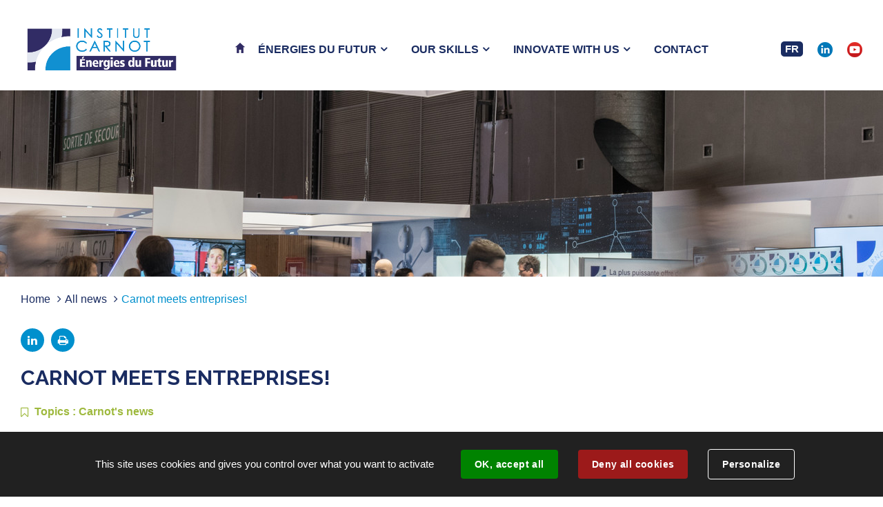

--- FILE ---
content_type: text/html; charset=utf-8
request_url: https://www.energiesdufutur.eu/actualite/352/1271-carnot-meets-entreprises.htm
body_size: 3907
content:
<!DOCTYPE html>
<html lang="en">
<head>
        <meta http-equiv="X-UA-Compatible" content="IE=edge">
    <meta charset="UTF-8">
    <title>Carnot meets entreprises!</title>
    <meta name="Description" content="Back to the images on the launch of the Global Industrie event and Carnot involvement.">
    <script>
        var SERVER_ROOT = '/';
        var SIT_IMAGE = '/images/GBI_CARNOT/';
    </script>
<link rel="stylesheet" href="/uploads/Style/SIT_CARNOT_EN_include_css_GAB_CARNOT_default.css?time=1762783273" media="screen, print">
<link rel="stylesheet" href="/include/css/GAB_CARNOT/print.css" media="print">
<link rel="stylesheet" href="/include/js/jquery/ui/jquery-ui.min.css" media="screen">
<link rel="stylesheet" href="/include/js/jquery/colorbox/colorbox.css" media="screen">
<script src="/include/js/tarteaucitron.js/tarteaucitron.js" ></script>
<script src="/include/js/jquery/jquery.min.js" ></script>
<script src="/include/js/jquery/ui/jquery-ui.min.js" ></script>
<script src="/include/js/jquery/ui/i18n/datepicker-en.js" ></script>
<script src="/include/js/jquery/colorbox/jquery.colorbox-min.js" ></script>
<script src="/include/js/core.js.php" ></script>
<script src="/include/flashplayer/jwplayer/jwplayer.js" ></script>
<script src="/include/js/audiodescription.js" ></script>
<script src="/include/js/module/common.js" ></script>
<script src="/include/gabarit_site/GAB_CARNOT/script.js" ></script>
<script>
dataLayer = [{
	'ID_PAGE' : '1271',
	'LEVEL1' : 'All news',
	'LEVEL2' : '',
	'TYPE' : 'actualité',
	'IDTF' : '352',
	'LABEL' : 'Carnot meets entreprises!'
}];
</script>
<meta property="og:title" content="Carnot meets entreprises!">
<meta property="og:url" content="https://www.energiesdufutur.eu/actualite/352/1271-carnot-meets-entreprises.htm">
<meta property="og:image" content="https://www.energiesdufutur.eu/uploads/Actualite/9b/IMF_50/GAB_CARNOT/352_436_0003DSC_9406-sachaheron.jpg">
<meta property="twitter:title" content="Carnot meets entreprises!">
<meta property="twitter:image" content="https://www.energiesdufutur.eu/uploads/Actualite/9b/IMF_50/GAB_CARNOT/352_436_0003DSC_9406-sachaheron.jpg">
<meta property="twitter:card" content="summary">
<meta name="viewport" content="width=device-width, initial-scale=1">
<meta property="og:description" content="Back to the images on the launch of the Global Industrie event and Carnot involvement.">
<meta property="twitter:description" content="Back to the images on the launch of the Global Industrie event and Carnot involvement.">
<script>tarteaucitron.user.googletagmanagerId='GTM-K484RPH';
(tarteaucitron.job = tarteaucitron.job || []).push('googletagmanager');

tarteaucitron.init({
    "privacyUrl": "", /* Privacy policy url */
    "hashtag": "#tarteaucitron", /* Open the panel with this hashtag */
    "cookieName": "tarteaucitron", /* Cookie name */
    "orientation": "bottom", /* Banner position (top - bottom) */
    "showAlertSmall": false, /* Show the small banner on bottom right */
    "cookieslist": true, /* Show the cookie list */
    "showIcon": false, /* Show cookie icon to manage cookies */
    
    "iconPosition": "BottomRight", /* Position of the icon between BottomRight, BottomLeft, TopRight and TopLeft */
    "adblocker": false, /* Show a Warning if an adblocker is detected */
    "DenyAllCta" : true, /* Show the accept all button when highPrivacy on */
    "AcceptAllCta" : true, /* Show the accept all button when highPrivacy on */
    "highPrivacy": true, /* Disable auto consent */
    "handleBrowserDNTRequest": false, /* If Do Not Track == 1, disallow all */
    "removeCredit": true, /* Remove credit link */
    "moreInfoLink": true, /* Show more info link */
    "useExternalCss": false, /* If false, the tarteaucitron.css file will be loaded */
    "useExternalJs": false,
    "bodyPosition": "bottom", /* Position of TAC HTML code (accessibilité) */
    //"cookieDomain": ".my-multisite-domaine.fr", /* Shared cookie for multisite */
    "readmoreLink": "/1255-legal-notices.htm", /* Change the default readmore link */
    "mandatory": true, /* Show a message about mandatory cookies */
    "closePopup": false, /* Affiche un lien de fermeture de la bannière sans validation du choix */
    "groupServices": false /* Permettre le consentement par groupe de service */
});
        </script>
<script type="application/ld+json">
[{"@context":"https://schema.org","@type":"BreadcrumbList","itemListElement":[{"@type":"ListItem","position":1,"name":"Home","item":"https://www.energiesdufutur.eu/"},{"@type":"ListItem","position":2,"name":"All news","item":"https://www.energiesdufutur.eu/1271-all-news.htm"},{"@type":"ListItem","position":3,"name":"Carnot meets entreprises!","item":"https://www.energiesdufutur.eu/actualite/352/1271-carnot-meets-entreprises.htm"}]}]
</script>
</head>
<body class="interne">
<div id="document" data-mode="ON_" data-idtf="1271">
        <div id="lienEvitement">
    <div class="innerCenter">
    	<ul>
            <li><a href="#menu" class="triggerClick" data-controls="btnMenuMobile">Menu</a></li>
            <li><a href="#contenu">Contenu</a></li>
                    </ul>
    </div>
</div>

<header id="bandeauHaut" role="banner">
    <div class="innerCenter">
        <div>
            <button type="button" class="aria-toggle" id="btnMenuMobile" aria-controls="menu" aria-expanded="false">
                <span class="visuallyhidden">Menu</span>
            </button>
            <div id="logo">
                                <a href="/"><img src="/uploads/Image/46/SIT_CARNOT_EN_528_CARNOT_Energies-du-Futur_2024.png" alt="Institut Carnot"></a>
                            </div>

            <nav id="menu" role="navigation">
                <div class="inner">
                    <ul class="niv1">
                        <span id="imageHome">
                                                            <a href="/"><img src="/images/GBI_CARNOT/home.png" alt="Retour accueil"></a>
                                                    </span>
                                                <li class="niv1">
                            <a href="/1242-the-institute.htm" title="Énergies du futur" class="withChild aria-toggle" id="nav1_1242" role="button" aria-controls="sousMenu_1242" aria-expanded="false"><span>Énergies du futur</span></a>
                                                        <div class="sousMenu" id="sousMenu_1242" aria-labelledby="nav1_1242">
                                <div class="innerCenter">
                                    <button type="button" class="sousMenuFermer aria-close" aria-controls="nav1_1242"><span class="visuallyhidden">Fermer le menu</span></button>
                                    <ul class="niv2">
                                                                                <li class="niv2">
                                            <a href="/1246-who-are-we.htm" title="Who are we?"><span>Who are we?</span></a>
                                                                                    </li>
                                                                                <li class="niv2">
                                            <a href="/1247-the-carnot-network.htm" title="The Carnot Network"><span>The Carnot Network</span></a>
                                                                                    </li>
                                                                                <li class="niv2">
                                            <a href="/1248-communication.htm" title="Communication"><span>Communication</span></a>
                                                                                    </li>
                                                                            </ul>
                                    <a name="fin" href="#" class="jump"></a>
                                </div>
                            </div>
                                                    </li>
                                                <li class="niv1">
                            <a href="/1243-our-skills.htm" title="Our skills" class="withChild aria-toggle" id="nav1_1243" role="button" aria-controls="sousMenu_1243" aria-expanded="false"><span>Our skills</span></a>
                                                        <div class="sousMenu" id="sousMenu_1243" aria-labelledby="nav1_1243">
                                <div class="innerCenter">
                                    <button type="button" class="sousMenuFermer aria-close" aria-controls="nav1_1243"><span class="visuallyhidden">Fermer le menu</span></button>
                                    <ul class="niv2">
                                                                                <li class="niv2">
                                            <a href="/1250-laboratories.htm" title="Laboratories"><span>Laboratories</span></a>
                                                                                    </li>
                                                                                <li class="niv2">
                                            <a href="/1259-research-activities.htm" title="Research activities"><span>Research activities</span></a>
                                                                                    </li>
                                                                                <li class="niv2">
                                            <a href="/1260-platforms.htm" title="Platforms"><span>Platforms</span></a>
                                                                                    </li>
                                                                                <li class="niv2">
                                            <a href="/1261-research-and-development.htm" title="Research and development"><span>Research and development</span></a>
                                                                                    </li>
                                                                            </ul>
                                    <a name="fin" href="#" class="jump"></a>
                                </div>
                            </div>
                                                    </li>
                                                <li class="niv1">
                            <a href="/1244-innovate-with-us.htm" title="Innovate with us" class="withChild aria-toggle" id="nav1_1244" role="button" aria-controls="sousMenu_1244" aria-expanded="false"><span>Innovate with us</span></a>
                                                        <div class="sousMenu" id="sousMenu_1244" aria-labelledby="nav1_1244">
                                <div class="innerCenter">
                                    <button type="button" class="sousMenuFermer aria-close" aria-controls="nav1_1244"><span class="visuallyhidden">Fermer le menu</span></button>
                                    <ul class="niv2">
                                                                                <li class="niv2">
                                            <a href="/1267-innovate-together.htm" title="Our expertise"><span>Our expertise</span></a>
                                                                                    </li>
                                                                                <li class="niv2">
                                            <a href="/1268-our-commitments.htm" title="Our commitments"><span>Our commitments</span></a>
                                                                                    </li>
                                                                                <li class="niv2">
                                            <a href="/1269-our-succes-stories.htm" title="Our succes stories"><span>Our succes stories</span></a>
                                                                                    </li>
                                                                            </ul>
                                    <a name="fin" href="#" class="jump"></a>
                                </div>
                            </div>
                                                    </li>
                                                <li class="niv1">
                            <a href="/1245-contact.htm" title="Contact"><span>Contact</span></a>
                                                    </li>
                                            </ul>
                </div>
            </nav>

        	
            <div id="langue">
                                    <a href="https://www.energiesdufutur.fr" title="Français">FR</a>
                            </div>

                        <div id="linkedIn">
                <a class="external" title="LinkedIn" href="https://www.linkedin.com/company/institut-carnot-energies-du-futur/"><img src="/images/GBI_CARNOT/linkedin.png" alt="LinkedIn"></a>
            </div>
            
            
                            <div id="youtube">
                    <a class="external" title="Youtube" href="https://www.youtube.com/channel/UCXxGGQzmHPtqLszTj5kEHXA"><img src="/images/GBI_CARNOT/youtube.png" alt="Youtube"></a>
                </div>
                    </div>
    </div>
</header>
    <main id="corps" role="main" class="clearfix">
        <div class="accroche" style="background-image: url(/uploads/Image/05/IMF_ACCROCHE/GAB_CARNOT/5186_174_Image-page-Actualites.jpg)"></div>
<div class="innerCenter">

    <div id="contenu">
                    <nav id="ariane" aria-label="BreadCrumb"><ol><li><a href="/" title="Home">Home</a></li><li><a href="/1271-all-news.htm" title="All news">All news</a></li><li>Carnot meets entreprises!</li></ol></nav>            <div id="userBar">
    <ul>
        <li>
            <a href="https://www.linkedin.com/shareArticle?url=https%3A%2F%2Fwww.energiesdufutur.eu%2Factualite%2F352%2F1271-carnot-meets-entreprises.htm" class="external linkedIn" title="Partager sur LinkedIn"><span class="visuallyhidden">Partager sur LinkedIn</span></a>
        </li>
        <li>
            <a href="javascript:window.print()" title="Imprimer" class="imprimante"><span class="visuallyhidden">Imprimer</span></a>
        </li>
    </ul>
</div>
            <h1>Carnot meets entreprises!</h1>
                <div id="contenuInner">
            <div class="paragraphe tpl TPL_ACTUALITE"><div class="innerParagraphe"><div>
    <p class="picto_thematique">Topics : Carnot&#039;s news</p>
    <p class="date">Release :29/06/2018</p>
    <p class="resume">Back to the images on the launch of the Global Industrie event and Carnot involvement.</p>
    <div class="paragraphe txt">
        <div class="innerParagraphe">
            <p style="text-align: justify;"><strong>Carnot, research that leads to industrial innovation.</strong></p> <p style="text-align: justify;">Back to the images on the launch of the Global Industrie event and Carnot involvement through its dedicated stand.</p> <p style="text-align: justify;"><em><strong><a href="http://www.instituts-carnot.eu/en" data-file_name="Site web AiCarnot ENG" class="external" title="Site web AiCarnot ENG">&gt;&gt;&gt; More information about Carnot.</a></strong></em></p> <p style="text-align: justify;"> <div class="iframe-ratio width_none"><iframe width="600" height="400" src="https://www.youtube.com/embed/QmmLFBg1Hmc" frameborder="0" allow="autoplay; encrypted-media" allowfullscreen></iframe></div></p>        </div>
    </div>
    <p><a href="/1271-all-news.htm" class="btnStandard">Back to the list</a></p>
</div>
</div></div>        </div>
    </div>
</div>
    </main>
    <footer id="bandeauBas" role="contentinfo">
    <div class="innerCenter">
        <div>
            <div class="adresse">
                                <h3>Carnot Énergies du Futur</h3>
                                                <p>Grenoble INP - UGA<br>46 Avenue Félix Viallet<br>38031 GRENOBLE<br>France</p>
                                                                <p>Email : <a href="mailto:carnotenergiesdufutur@grenoble-inp.fr">carnotenergiesdufutur@grenoble-inp.fr</a></p>
                            </div>
            <div class="logo">
                <a class="external" href="http://www.instituts-carnot.eu/fr"><img src="/images/GBI_CARNOT/logo_footer_reseau.png" alt=""></a>
                                <a class="contact" href="/1245-contact.htm">Find the innovative solution that will ensure your company&#039;s development</a>
                            </div>
            <div class="liens">
                <ul>
                                        <li>
                        <a href="/1245-contact.htm" title="Contact">Contact</a>
                    </li>
                                        <li>
                        <a href="/1254-sitemap.htm" title="Sitemap">Sitemap</a>
                    </li>
                                        <li>
                        <a href="/1255-legal-notices.htm" title="Legal notices">Legal notices</a>
                    </li>
                                        <li>
                        <a href="/1256-credits.htm" title="Credits">Credits</a>
                    </li>
                                    </ul>
            </div>
        </div>
    </div>
</footer>

    <a href="#document" title="Haut de page"><span id="hautDePage">Revenir en haut de page</span></a>
</div>
<script>
$(function () {cmsCommon.initMenu(cmsCommon.tablette, $("#btnMenuMobile"));
$(".accroche").css("backgroundImage", "url(/uploads/Actualite/9b/IMF_ACCROCHE/GAB_CARNOT/352_436_0003DSC_9406-sachaheron.jpg)")
tarteaucitron.addInternalScript("/include/js/tarteaucitron-services/matomotagmanager.js");
});
</script></body>
</html>


--- FILE ---
content_type: text/css
request_url: https://www.energiesdufutur.eu/uploads/Style/SIT_CARNOT_EN_include_css_GAB_CARNOT_default.css?time=1762783273
body_size: 9892
content:
/*generated on Mon, 10 Nov 2025 15:01:13 +0100*/
@import url('https://fonts.googleapis.com/css?family=Raleway:100,100i,200,200i,300,300i,400,400i,500,500i,600,600i,700,700i,800,800i,900,900i');html{font-family:sans-serif;-ms-text-size-adjust:100%;-webkit-text-size-adjust:100%;}body{margin:0;}article,aside,details,figcaption,figure,footer,header,hgroup,main,menu,nav,section,summary{display:block;}audio,canvas,progress,video{display:inline-block;vertical-align:baseline;}audio:not([controls]){display:none;height:0;}[hidden],template{display:none;}a{background-color:transparent;}a:active,a:hover{outline:0;}abbr[title]{border-bottom:1px dotted;}b,strong{font-weight:bold;}dfn{font-style:italic;}h1{font-size:2em;margin:0.67em 0;}mark{background:#ff0;color:#000;}small{font-size:80%;}sub,sup{font-size:75%;line-height:0;position:relative;vertical-align:baseline;}sup{top:-0.5em;}sub{bottom:-0.25em;}img{border:0;}svg:not(:root){overflow:hidden;}figure{margin:0 0 2rem;}hr{-moz-box-sizing:content-box;box-sizing:content-box;height:0;}pre{overflow:auto;}code,kbd,pre,samp{font-family:monospace, monospace;font-size:1em;}button,input,optgroup,select,textarea{color:inherit;font:inherit;margin:0;}button{overflow:visible;}button,select{text-transform:none;}button,html input[type="button"],input[type="reset"],input[type="submit"]{-webkit-appearance:button;cursor:pointer;}button[disabled],html input[disabled]{cursor:default;}button::-moz-focus-inner,input::-moz-focus-inner{border:0;padding:0;}input{line-height:normal;}input[type="checkbox"],input[type="radio"]{box-sizing:border-box;padding:0;}input[type="number"]::-webkit-inner-spin-button,input[type="number"]::-webkit-outer-spin-button{height:auto;}input[type="search"]{-webkit-appearance:textfield;-moz-box-sizing:border-box;-webkit-box-sizing:border-box;box-sizing:border-box;}input[type="search"]::-webkit-search-cancel-button,input[type="search"]::-webkit-search-decoration{-webkit-appearance:none;}fieldset{border:1px solid #c0c0c0;margin:0 2px;padding:0.35em 0.625em 0.75em;}legend{border:0;padding:0;}textarea{overflow:auto;}optgroup{font-weight:bold;}table{border-collapse:collapse;border-spacing:0;}td,th{padding:0;}.visuallyhidden{border:0;clip:rect(0 0 0 0);height:1px;margin:-1px;overflow:hidden;padding:0;position:absolute;width:1px;}.clear{clear:both;}.invisible{display:none;}.alignleft{text-align:left;}.alignright{text-align:right;}.aligncenter{text-align:center;}.alignjustify{text-align:justify;}.inlineBlock{display:inline-block;zoom:1;}object.alignleft,img.alignleft,table.alignleft,span.alignleft,iframe.alignleft,embed.alignleft,.videocontainer.alignleft,figure.alignleft{float:left;margin:0 1% 10px 0;}object.alignright,img.alignright,table.alignright,span.alignright,iframe.alignright,embed.alignright,.videocontainer.alignright,figure.alignright{float:right;margin:0 0 10px 1%;text-align:left;}object.alignmiddle,img.alignmiddle,table.alignmiddle,span.alignmiddle,iframe.alignmiddle,embed.alignmiddle,.videocontainer.alignmiddle,figure.alignmiddle{display:block;margin-left:auto !important;margin-right:auto !important;}table.aligncenter{margin:auto;text-align:left;}acronym{border-bottom:1px dotted;cursor:help;}img{max-width:100%;height:auto;}.spanImgContainer{display:inline-block;text-align:center !important;line-height:0;}.spanImgOuter{display:block;position:relative;}.spanImgOuter img{display:block;}.spanCredit{background:rgba(255,255,255,0.75) repeat 0 0;left:0;bottom:0;font-style:italic;font-size:90%;max-width:75%;padding:5px;position:absolute;line-height:1em;text-align:left;}.imgLoupe{position:absolute;bottom:0;right:0;}.spanLegende{display:block;border:1px solid #dedede;padding:5px;line-height:1em;}.message_error{color:red;margin-bottom:15px;text-align:center;}input[type=password].pwdcheck:required:invalid,input[type=password].pwdcheck:focus:invalid{background-image:url("[data-uri]");background-position:right center;background-repeat:no-repeat;box-shadow:none;}input[type=password].pwdcheck:required:valid{background-image:url("[data-uri]");background-position:right center;background-repeat:no-repeat;}@media (max-width: 1400px){.desktop_hidden{display:none !important;}}@media (max-width: 1024px){.tablet_hidden{display:none !important;}}@media (max-width: 767px){.mobile_hidden{display:none !important;}.txt_mobile_hidden{border:1px solid #000;padding:5px;margin:5px;border-radius:2px;}}.clearfix{zoom:1;}.clearfix::before,.clearfix::after{content:".";display:block;height:0;overflow:hidden;}.clearfix::after{clear:both;}.resetColonne{clear:both;float:none;width:100%;margin-left:0;margin-right:0;}.paragraphe .innerParagraphe{zoom:1;}.paragraphe .innerParagraphe::before,.paragraphe .innerParagraphe::after{content:".";display:block;height:0;overflow:hidden;}.paragraphe .innerParagraphe::after{clear:both;}.iframe-ratio{position:relative;}.iframe-ratio::before{content:"";display:block;width:100%;height:0;padding-bottom:56.25%;}.iframe-ratio.width_left{width:48%;float:left;margin-right:2%;}.iframe-ratio.width_right{width:48%;float:right;margin-left:2%;}.iframe-ratio.width_middle{width:50%;margin:auto;}.iframe-ratio iframe,.iframe-ratio embed,.iframe-ratio object,.iframe-ratio video{position:absolute;left:0;top:0;width:100%;height:100%;}@media screen and (max-width: 767px){.iframe-ratio.width_left,.iframe-ratio.width_right,.iframe-ratio.width_middle{width:100%;float:none;margin-right:0;margin-left:0;}}@media screen and (max-width: 767px){.tableauContainer{overflow-x:scroll;position:relative;width:100%;margin-bottom:30px;}.tableauContainer > table{min-width:767px;margin-bottom:10px !important;}}.helper{cursor:help;}.paragraphe .helper img{border:none;padding:0;margin:0;}.simpletooltip[aria-hidden="true"]{display:none;}.simpletooltip_container{position:relative;}.simpletooltip{position:absolute;z-index:666;right:auto;left:100%;width:10em;margin-left:.5em;border-radius:.5em;background:rgba(0,0,0,0.9);color:#eee;padding:.5em;text-align:left;line-height:1.3;}@font-face{font-family:"FontAwesome";src:url("/include/css/GAB_CARNOT/police/fontawesome-webfont.eot");src:url("/include/css/GAB_CARNOT/police/fontawesome-webfont.eot?#iefix") format('embedded-opentype'), url("/include/css/GAB_CARNOT/police/fontawesome-webfont.woff") format('woff'), url("/include/css/GAB_CARNOT/police/fontawesome-webfont.ttf") format('truetype'), url("/include/css/GAB_CARNOT/police/fontawesome-webfont.svg#FontAwesome") format('svg');font-weight:normal;font-style:normal;}.fa{font-family:'FontAwesome', Arial, sans-serif;zoom:1;speak:none;-webkit-font-smoothing:antialiased;}a.facebook::before,a.linkedIn::before,a.instagram::before,a.twitter::before,a.youtube::before,a.imprimante::before{font-family:'FontAwesome', Arial, sans-serif;zoom:1;speak:none;-webkit-font-smoothing:antialiased;color:#0090cd;font-weight:400;}a.facebook::before{content:'\f09a';}a.linkedIn::before{content:'\f0e1';}a.instagram::before{content:'\f16d';}a.twitter::before{content:'\f099';}a.youtube::before{content:'\f167';}a.imprimante::before{content:'\f02f';}#userBar ul{display:flex;margin-bottom:2rem;}#userBar ul li a{display:flex;justify-content:center;align-items:center;width:3rem;height:3rem;border:2px solid #0090cd;background:#0090cd;border-radius:3rem;margin-right:1rem;transition:all 0.3s;}#userBar ul li a::before{color:#fff;}#userBar ul li a:hover,#userBar ul li a:focus{background:#fff;color:#0090cd;text-decoration:none;}#userBar ul li a:hover::before,#userBar ul li a:focus::before{color:#0090cd;}#document{overflow:hidden;}#corps{position:relative;}.innerCenter{zoom:1;max-width:1220px;margin:0 auto;padding:0 2rem;position:relative;}.innerCenter::before,.innerCenter::after{content:".";display:block;height:0;overflow:hidden;}.innerCenter::after{clear:both;}.blocFiltre{background:#1a2c61;padding:20px;margin:0 0 2em;}.blocFiltre h3{color:#fff;}.blocFiltre ul li{display:inline-block;margin:5px 10px;}.blocFiltre ul li a{white-space:nowrap;color:#fff;padding:5px 10px;}.blocFiltre ul li a.selected{text-align:center;color:#1a2c61;background-color:#fff;border:none;border-radius:50px;box-sizing:border-box;transition:all 0.2s;}.paragraphe{clear:both;margin:0 0 3rem;}.paragraphe p{margin:0 0 3rem;}.paragraphe li{list-style:none;padding:0;}.paragraphe [class*="picto"]{position:relative;padding-left:20px;line-height:1.5;}.paragraphe [class*="picto"]::before{font-family:'FontAwesome', Arial, sans-serif;zoom:1;speak:none;-webkit-font-smoothing:antialiased;display:inline-block;font-weight:normal;position:absolute;left:0;}.paragraphe .picto_enveloppe::before{content:'\f0e0';margin-left:-2px;}.paragraphe .picto_souris::before{content:'\f245';margin-left:-2px;}.paragraphe .picto_document::before{content:'\f15b';color:#0090cd;}.paragraphe .picto_localisation::before{content:'\f041';}.paragraphe .picto_horaire::before{content:'\f017';}.paragraphe .picto_telephone::before{content:'\f095';}.paragraphe .picto_thematique{font-weight:700;}.paragraphe .picto_thematique::before{content:'\f097';}html{font-size:62.5%;}body{font-size:1.6rem;background:#fff;color:#1a2c61;margin:0;padding:0;font-family:Arial, sans-serif;line-height:2.4rem;}body.pseudo{padding-top:4.8rem;}a{text-decoration:none;color:#1a2c61;}a:hover,a:focus,a:active{text-decoration:underline;}h1{font-family:'Raleway', sans-serif;font-size:3rem;color:#1a2c61;font-weight:700;margin:0 0 2rem;text-transform:uppercase;line-height:normal;}h2{font-family:'Raleway', sans-serif;font-size:2.4rem;color:#0090cd;font-weight:700;margin:0 0 3rem;text-transform:uppercase;line-height:normal;}h3{font-family:'Raleway', sans-serif;font-size:2.4rem;color:#9eb93d;font-weight:700;margin:0 0 2rem;line-height:normal;}h4{font-family:'Raleway', sans-serif;font-size:1.8rem;color:#000;font-weight:700;margin:0 0 1rem;line-height:normal;}h5{font-size:1.6rem;color:#0090cd;font-weight:400;margin:0 0 1rem;line-height:normal;}ol,ul{margin:0;padding:0;list-style:none;}p{margin:0 0 3rem;}.IMF_30{max-width:30%;}.IMF_50{max-width:49%;}.IMF_100{max-width:100%;}.btnBleu{display:inline-block;padding:1.3rem 2rem;line-height:1.25;font-family:'Raleway', sans-serif;font-size:1.6rem;text-align:center;text-decoration:none;letter-spacing:0.05em;color:#fff;background-color:#0090cd;border:none;border-radius:5px;box-sizing:border-box;transition:all 0.2s;font-weight:700;}.btnBleu::after{font-family:'FontAwesome', Arial, sans-serif;zoom:1;speak:none;-webkit-font-smoothing:antialiased;content:'\f0a9';margin-left:5px;vertical-align:middle;display:inline-block;}.btnBleu:hover,.btnBleu:focus,.btnBleu:active{color:#fff;background-color:#253e89;}.btnBleu:focus{outline-color:#1a2c61;outline-width:1px;outline-offset:0.15em;}.btnBleuBis{display:inline-block;padding:1.3rem 2rem;line-height:1.25;font-family:'Raleway', sans-serif;font-size:1.6rem;text-align:center;text-decoration:none;letter-spacing:0.05em;color:#fff !important;background-color:#0090cd;border:none;border-radius:5px;box-sizing:border-box;transition:all 0.2s;font-weight:700;}.btnBleuBis:hover,.btnBleuBis:focus,.btnBleuBis:active{color:#fff;background-color:#253e89;}.btnBleuBis:focus{outline-color:#1a2c61;outline-width:1px;outline-offset:0.15em;}.btnStandard{font-size:1.6rem;line-height:2rem;color:#fff;background-color:#0090cd;border:1px solid #0090cd;padding:6px 2%;border-radius:5px;display:inline-block;vertical-align:middle;text-decoration:none;font-weight:700;-webkit-transition:all 0.2s;-moz-transition:all 0.2s;-ms-transition:all 0.2s;-o-transition:all 0.2s;transition:all 0.2s;}.btnStandard:hover,.btnStandard:active,.btnStandard:focus{text-decoration:none;background-color:#40acda;color:#fff;border-color:#40acda;}#lienEvitement{position:fixed;z-index:-1;top:-20px;width:100%;transition:all 0.3s;background-color:#fff;border-bottom:3px solid #1a2c61;opacity:0;}#lienEvitement.focus{top:0;z-index:100;opacity:1;}#lienEvitement ul{list-style:none;}#lienEvitement ul li{display:inline-block;margin-right:1em;}#lienEvitement ul a{display:block;padding:0.5em 1em;color:#1a2c61;background-color:#fff;text-decoration:none;}#lienEvitement ul a:hover,#lienEvitement ul a:focus{color:#fff;text-decoration:none;background-color:#1a2c61;}.outerBtnRecherche{display:table-cell;vertical-align:middle;text-align:right;padding-left:1rem;}#btnRecherche{border:none;display:inline-block;vertical-align:middle;padding:0 6px;line-height:2.2rem;border-radius:5px;background-color:#e5e8f4;width:25px;}#btnRecherche::before{font-family:'FontAwesome', Arial, sans-serif;zoom:1;speak:none;-webkit-font-smoothing:antialiased;content:'\f002';font-size:1.4rem;color:#1a2c61;line-height:1.4rem;}#btnRecherche[aria-expanded="true"]::before{content:'\f00d';}#blocRecherche{display:none;position:absolute;top:100%;left:0;right:0;background-color:#e5e8f4;padding:12px 20px 27px;z-index:10;}#blocRecherche form{width:80%;margin:0 auto;position:relative;}#blocRecherche #searchString{width:calc(100% - 58px);border:1px solid #0090cd;line-height:2.6rem;border-radius:5px;padding:2px 10px;}#blocRecherche #searchSubmit{position:absolute;right:0;font-family:'FontAwesome', Arial, sans-serif;zoom:1;speak:none;-webkit-font-smoothing:antialiased;border:1px solid #1a2c61;background-color:#e5e8f4;border-radius:5px;font-size:2.2rem;padding:0 8px;line-height:3rem;-webkit-transition:all 0.2s;-moz-transition:all 0.2s;-ms-transition:all 0.2s;-o-transition:all 0.2s;transition:all 0.2s;width:38px;}#blocRecherche #searchSubmit:hover,#blocRecherche #searchSubmit:focus{background-color:#1a2c61;color:#fff;}#blocRecherche #btnRechercheClose{border:none;position:absolute;right:5px;top:5px;background-color:transparent;padding:10px;line-height:1rem;}#blocRecherche #btnRechercheClose::before{font-family:'FontAwesome', Arial, sans-serif;zoom:1;speak:none;-webkit-font-smoothing:antialiased;content:'\f00d';font-size:20px;font-weight:700;}#bandeauHaut{background-color:#fff;}#bandeauHaut > .innerCenter > div{display:table;width:100%;padding:3.2rem 0 2rem;}#bandeauHaut #logo{display:table-cell;vertical-align:middle;}#bandeauHaut #logo h1{margin:0;}#bandeauHaut #logo img{display:block;max-width:23.5rem;}#bandeauHaut #langue{display:table-cell;vertical-align:middle;text-align:right;padding-left:1rem;}#bandeauHaut #langue a{color:#fff;background-color:#1a2c61;border-radius:5px;padding:0 6px;font-size:1.5rem;font-weight:700;line-height:2.2rem;display:inline-block;-webkit-transition:background-color 0.2s;-moz-transition:background-color 0.2s;-ms-transition:background-color 0.2s;-o-transition:background-color 0.2s;transition:background-color 0.2s;}#bandeauHaut #langue a:hover,#bandeauHaut #langue a:focus{text-decoration:none;background-color:#0090cd;}#bandeauHaut #linkedIn,#bandeauHaut #twitter,#bandeauHaut #youtube{display:table-cell;vertical-align:middle;text-align:right;padding-left:1rem;}#bandeauHaut #linkedIn img,#bandeauHaut #twitter img,#bandeauHaut #youtube img{display:inline-block;vertical-align:middle;}#cookie_cnil{font-size:0.875em;width:auto;position:fixed;right:0;bottom:0;left:0;color:#fff;z-index:3;padding:20px;text-align:center;background-color:rgba(0,0,0,0.75);}#cookie_cnil .inner{zoom:1;max-width:1220px;margin:0 auto;padding:0 2rem;position:relative;padding-right:40px;}#cookie_cnil .inner::before,#cookie_cnil .inner::after{content:".";display:block;height:0;overflow:hidden;}#cookie_cnil .inner::after{clear:both;}#cookie_cnil p:last-of-type{margin:0;}#cookie_cnil a{color:#fff;text-decoration:underline;}#cookie_cnil a:hover{text-decoration:none;}#cookie_cnil button{position:absolute;right:0;top:50%;width:40px;height:40px;padding:10px;text-align:center;background:none;border:none;transform:translateY(-50%);-webkit-transform:translateY(-50%);}#cookie_cnil button:focus,#cookie_cnil button:active{border:1px dotted #fff;}#cookie_cnil img{display:block;}#bandeauBas{background-color:#1a2c61;color:#fff;}#bandeauBas > .innerCenter > div{display:table;width:100%;padding:4.5rem 0;}#bandeauBas > .innerCenter > div > div{display:table-cell;vertical-align:top;}#bandeauBas a{color:#fff;}#bandeauBas a:hover,#bandeauBas a:focus{text-decoration:underline;}#bandeauBas .adresse{width:32%;}#bandeauBas .adresse h3{font-family:Arial, sans-serif;font-size:1.8rem;color:#fff;margin:0;}#bandeauBas .adresse p{margin:0;}#bandeauBas .adresse p::before{font-family:'FontAwesome', Arial, sans-serif;zoom:1;speak:none;-webkit-font-smoothing:antialiased;content:'\f105';margin-right:5px;}#bandeauBas .logo{width:52px;text-align:center;}#bandeauBas .logo a{display:inline-block;vertical-align:top;}#bandeauBas .logo a.contact{margin-top:4.5rem;}#bandeauBas .logo a.contact::after{font-family:'FontAwesome', Arial, sans-serif;zoom:1;speak:none;-webkit-font-smoothing:antialiased;content:'\f0a9';margin-left:5px;vertical-align:middle;display:inline-block;}#bandeauBas .liens{width:16%;}#bandeauBas .liens li{position:relative;padding-left:1rem;margin-bottom:5px;}#bandeauBas .liens li::before{font-family:'FontAwesome', Arial, sans-serif;zoom:1;speak:none;-webkit-font-smoothing:antialiased;font-size:1.8rem;content:'\f105';margin-right:5px;position:absolute;left:0;}#btnMenuMobile{display:none;float:left;border:none;padding:15px;}#btnMenuMobile::before{font-family:'FontAwesome', Arial, sans-serif;zoom:1;speak:none;-webkit-font-smoothing:antialiased;content:'\f0c9';font-size:20px;font-weight:700;color:#1a2c61;}#btnMenuMobile[aria-expanded="true"]::before{content:'\f00d';}#menu{display:table-cell;vertical-align:middle;}#menu li{list-style:none;}#menu li.niv1{display:inline-block;margin:0 2%;}#menu li.niv1 > a{text-transform:uppercase;font-weight:700;}#menu li.niv1 > a.withChild::after{font-family:'FontAwesome', Arial, sans-serif;zoom:1;speak:none;-webkit-font-smoothing:antialiased;content:'\f107';display:inline-block;margin-left:5px;}#menu li.niv1.selected > a{color:#0090cd;}#menu li.niv2{font-size:1.4rem;position:relative;padding-left:10px;}#menu li.niv2:not(:last-child){margin-bottom:1.5rem;}#menu li.niv2 a::before{font-family:'FontAwesome', Arial, sans-serif;zoom:1;speak:none;-webkit-font-smoothing:antialiased;content:'\f105';display:inline-block;margin-right:5px;position:absolute;left:0;top:3px;line-height:normal;}#menu li.niv2.selected a{color:#0090cd;}#menu .sousMenu{position:absolute;top:100%;width:300px;max-width:100%;background-color:#fff;z-index:10;display:none;border-top:3px solid #0090cd;border-left:1px solid #eee;border-right:1px solid #eee;border-bottom:1px solid #eee;box-sizing:border-box;}#menu .sousMenu .innerCenter{padding:2rem 3rem;}#menu .sousMenuFermer{position:absolute;background-color:#fff;right:0;top:0;border:none;padding:5px;}#menu .sousMenuFermer::before{color:#0090cd;font-family:'FontAwesome', Arial, sans-serif;zoom:1;speak:none;-webkit-font-smoothing:antialiased;content:'\f00d';font-size:1.8rem;}#ariane{margin-bottom:3rem;}#ariane li{display:inline-block;color:#0090cd;}#ariane li a::after{font-family:'FontAwesome', Arial, sans-serif;zoom:1;speak:none;-webkit-font-smoothing:antialiased;content:'\f105';display:inline-block;margin:0 5px 0 10px;}#contenu{padding:2rem 0;}body.accueil #contenu{padding:0;}.accroche{min-height:270px;background-position:50% 50%;background-size:cover;background-repeat:no-repeat;}.accrochePage{font-size:1.8rem;font-weight:700;}.gmap{width:100%;height:400px;}.paragraphe{clear:both;margin:0 0 3rem;}.paragraphe p{margin:0 0 3rem;}.paragraphe li{list-style:none;padding:0;}.txt a,.partage a{color:#0090cd;text-decoration:underline;}.txt a:hover,.txt a:focus,.txt a:active,.partage a:hover,.partage a:focus,.partage a:active{text-decoration:none;}.txt h3,.partage h3{color:#9eb93d;}.txt ul,.partage ul{overflow:hidden;margin:0 0 3rem;padding:0;}.txt ul li,.partage ul li{background:url("/include/css/GAB_CARNOT/images/puce.png") 0 8px no-repeat transparent;padding:0 0 0 2rem;}.txt ul ul,.partage ul ul{margin:1rem 0;}.txt ol,.partage ol{list-style-type:decimal !ie;margin:0 0 3rem;padding:0;counter-reset:li-counter;}.txt ol > li,.partage ol > li{position:relative;}.txt ol > li::before,.partage ol > li::before{content:counter(li-counter,decimal) ". ";counter-increment:li-counter;}.txt ol > li li::before,.partage ol > li li::before{content:counter(li-counter,lower-alpha) ". ";}.txt ol ol,.partage ol ol{margin:1rem 0 1rem 2rem;}.txt table,.partage table{background:#fff;border-collapse:collapse;margin:0 0 3rem;}.txt table thead td,.txt table thead th,.partage table thead td,.partage table thead th{text-align:center;color:#fff;font-weight:600;background-color:#0090cd;}.txt table th,.partage table th{padding:1rem;font-size:1.6rem;color:#0090cd;font-weight:600;text-align:left;border-bottom:1px solid #0090cd;}.txt table td,.partage table td{font-size:1.6rem;padding:1rem;}.gmaps{width:100%;height:400px;}.TPL_FORMULAIRE{background-color:#e5e8f4;border-radius:5px;padding:3rem 2rem 1rem;}.TPL_FORMULAIRE fieldset.groupeQuestion,.TPL_FORMULAIRE div.groupeQuestion{margin:0 0 2rem;border:none;padding:2rem 2rem 0;}.TPL_FORMULAIRE .innerGroupeQuestion{padding:1rem 0 0;}.TPL_FORMULAIRE .groupeQuestion legend{padding:1rem 0 0;text-transform:uppercase;font-weight:700;}.TPL_FORMULAIRE .groupeQuestion p{position:relative;}.TPL_FORMULAIRE form p{clear:both;}.TPL_FORMULAIRE form label.enLigne{float:none;width:auto;margin-right:1.5rem;}.TPL_FORMULAIRE form label:not(.enLigne){color:#0090cd;font-weight:700;display:block;}.TPL_FORMULAIRE form p.action{text-align:center;padding:0 1rem;}.TPL_FORMULAIRE form p.action input.submit,.TPL_FORMULAIRE form p.action a{margin-bottom:1rem;}.TPL_FORMULAIRE form [type="radio"]:not(:checked),.TPL_FORMULAIRE form [type="radio"]:checked{position:absolute;-ms-filter:progid:DXImageTransform.Microsoft.Alpha(opacity=(0));opacity:0;}.TPL_FORMULAIRE form [type="radio"]:not(:checked) + label,.TPL_FORMULAIRE form [type="radio"]:checked + label{position:relative;padding:0 15px 0 25px;cursor:pointer;vertical-align:middle;}.TPL_FORMULAIRE form [type="radio"]:not(:checked) + label:before,.TPL_FORMULAIRE form [type="radio"]:checked + label:before{content:'';left:0;transform:translateY(-50%);top:50%;position:absolute;width:15px;height:15px;border:1px solid #808080;background-color:#fff;border-radius:100%;box-sizing:border-box;}.TPL_FORMULAIRE form [type="radio"]:not(:checked) + label:after,.TPL_FORMULAIRE form [type="radio"]:checked + label:after{content:'';width:7px;height:7px;border-radius:100%;transform:translateY(-50%);top:50%;position:absolute;left:4px;background-color:#808080;transition:all .2s;}.TPL_FORMULAIRE form [type="radio"]:not(:checked) + label:after{opacity:0;-webkit-transform:scale(0) translateY(-50%);-moz-transform:scale(0) translateY(-50%);-ms-transform:scale(0) translateY(-50%);-o-transform:scale(0) translateY(-50%);transform:scale(0) translateY(-50%);}.TPL_FORMULAIRE form [type="radio"]:checked + label:after{opacity:1;-webkit-transform:scale(1) translateY(-50%);-moz-transform:scale(1) translateY(-50%);-ms-transform:scale(1) translateY(-50%);-o-transform:scale(1) translateY(-50%);transform:scale(1) translateY(-50%);}.TPL_FORMULAIRE form [type="radio"]:disabled:not(:checked) + label:before,.TPL_FORMULAIRE form [type="radio"]:disabled:checked + label:before{box-shadow:none;border-color:#bbb;background-color:#ddd;}.TPL_FORMULAIRE form [type="radio"]:disabled:not(:checked) + label:after,.TPL_FORMULAIRE form [type="radio"]:disabled:checked + label:after{background-color:#999;}.TPL_FORMULAIRE form [type="radio"]:disabled:checked + label:after{color:#999;}.TPL_FORMULAIRE form [type="radio"]:disabled + label{color:#aaa;}.TPL_FORMULAIRE form [type="radio"]:checked:not(:disabled):hover + label:before,.TPL_FORMULAIRE form [type="radio"]:not(:checked):not(:disabled):hover + label:before{border-color:#535353;}.TPL_FORMULAIRE form [type="checkbox"]:not(:checked),.TPL_FORMULAIRE form [type="checkbox"]:checked{position:absolute;-ms-filter:progid:DXImageTransform.Microsoft.Alpha(opacity=(0));opacity:0;}.TPL_FORMULAIRE form [type="checkbox"]:not(:checked) + label,.TPL_FORMULAIRE form [type="checkbox"]:checked + label{position:relative;padding:0 15px 0 25px;cursor:pointer;}.TPL_FORMULAIRE form [type="checkbox"]:not(:checked) + label:before,.TPL_FORMULAIRE form [type="checkbox"]:checked + label:before{content:'';position:absolute;left:0;transform:translateY(-50%);top:50%;width:15px;height:15px;border:1px solid #808080;background:#fff;border-radius:0;box-sizing:border-box;}.TPL_FORMULAIRE form [type="checkbox"]:not(:checked) + label:after,.TPL_FORMULAIRE form [type="checkbox"]:checked + label:after{content:'✔';transform:translateY(-50%);top:50%;position:absolute;left:3px;font-size:11px;color:#808080;transition:all .2s;}.TPL_FORMULAIRE form [type="checkbox"]:not(:checked) + label:after{opacity:0;-webkit-transform:scale(0) translateY(-50%);-moz-transform:scale(0) translateY(-50%);-ms-transform:scale(0) translateY(-50%);-o-transform:scale(0) translateY(-50%);transform:scale(0) translateY(-50%);}.TPL_FORMULAIRE form [type="checkbox"]:checked + label:after{opacity:1;-webkit-transform:scale(1) translateY(-50%);-moz-transform:scale(1) translateY(-50%);-ms-transform:scale(1) translateY(-50%);-o-transform:scale(1) translateY(-50%);transform:scale(1) translateY(-50%);}.TPL_FORMULAIRE form [type="checkbox"]:disabled:not(:checked) + label:before,.TPL_FORMULAIRE form [type="checkbox"]:disabled:checked + label:before{box-shadow:none;border-color:#bbb;background-color:#ddd;}.TPL_FORMULAIRE form [type="checkbox"]:disabled:checked + label:after{color:#999;}.TPL_FORMULAIRE form [type="checkbox"]:disabled + label{color:#aaa;}.TPL_FORMULAIRE form [type="checkbox"]:checked:not(:disabled):hover + label:before,.TPL_FORMULAIRE form [type="checkbox"]:not(:checked):not(:disabled):hover + label:before{border-color:#535353;}.TPL_FORMULAIRE form select{text-overflow:ellipsis;-moz-appearance:none;-webkit-appearance:none;appearance:none;background-image:url("/include/css/GAB_CARNOT/images/select_arrow.png");background-repeat:no-repeat;background-position:100% 50%;background-position:calc(100% - 5px) center;padding-right:40px;}.TPL_FORMULAIRE form select[size]{background-image:none;padding-right:0;height:auto;vertical-align:top;}.TPL_FORMULAIRE form select::-ms-expand{display:none;}.TPL_FORMULAIRE input[type="tel"],.TPL_FORMULAIRE input[type="url"],.TPL_FORMULAIRE input[type="date"],.TPL_FORMULAIRE input[type="file"],.TPL_FORMULAIRE input[type="text"],.TPL_FORMULAIRE input[type="email"],.TPL_FORMULAIRE input[type="number"],.TPL_FORMULAIRE input[type="search"],.TPL_FORMULAIRE input[type="password"],.TPL_FORMULAIRE textarea,.TPL_FORMULAIRE select{max-width:100%;width:100%;height:49px;padding:5px 10px;background-color:#fbfbfb;-moz-appearance:none;-webkit-appearance:none;appearance:none;border:1px solid #d8d8d8;box-sizing:border-box;vertical-align:middle;}.TPL_FORMULAIRE input[type="tel"]:focus,.TPL_FORMULAIRE input[type="url"]:focus,.TPL_FORMULAIRE input[type="date"]:focus,.TPL_FORMULAIRE input[type="file"]:focus,.TPL_FORMULAIRE input[type="text"]:focus,.TPL_FORMULAIRE input[type="email"]:focus,.TPL_FORMULAIRE input[type="number"]:focus,.TPL_FORMULAIRE input[type="search"]:focus,.TPL_FORMULAIRE input[type="password"]:focus,.TPL_FORMULAIRE textarea:focus,.TPL_FORMULAIRE select:focus{outline-style:none;}.TPL_FORMULAIRE textarea{vertical-align:top;height:auto;}.TPL_FORMULAIRE input[type="file"]{padding:0;box-sizing:content-box;}.TPL_FORMULAIRE input.captchaInput{width:auto;height:32px;}.TPL_FORMULAIRE span.cases{width:71%;display:inline-block;}.TPL_FORMULAIRE input.case{border:none;margin-right:0.5rem;}.TPL_FORMULAIRE input.submit{word-wrap:break-word;white-space:pre-wrap;font-size:1.6rem;line-height:2rem;color:#fff;background-color:#0090cd;border:1px solid #0090cd;padding:6px 2%;border-radius:5px;display:inline-block;vertical-align:middle;text-decoration:none;font-weight:700;-webkit-transition:all 0.2s;-moz-transition:all 0.2s;-ms-transition:all 0.2s;-o-transition:all 0.2s;transition:all 0.2s;}.TPL_FORMULAIRE input.submit:hover,.TPL_FORMULAIRE input.submit:active,.TPL_FORMULAIRE input.submit:focus{text-decoration:none;background-color:#40acda;color:#fff;border-color:#40acda;}.TPL_FORMULAIRE input.submit:hover,.TPL_FORMULAIRE input.submit:active,.TPL_FORMULAIRE input.submit:focus{text-decoration:none;background-color:#40acda;color:#fff;border-color:#40acda;}p.mention_cnil{font-style:italic;font-size:1rem;padding:0 1rem;}span.obligatoire{color:red;}p.notice{color:red;padding:0 2rem;}.captchaImg{vertical-align:bottom;border:1px solid #000;}.captchaOperation{font-weight:bold;}.form_error{color:red;padding:0 2rem;margin-bottom:2rem;font-size:1.4rem;}.form_error li{list-style:inside;}.form_retour{font-size:1.6rem;line-height:2rem;color:#fff;background-color:#0090cd;border:1px solid #0090cd;padding:6px 2%;border-radius:5px;display:inline-block;vertical-align:middle;text-decoration:none;font-weight:700;-webkit-transition:all 0.2s;-moz-transition:all 0.2s;-ms-transition:all 0.2s;-o-transition:all 0.2s;transition:all 0.2s;margin-right:2rem;}.form_retour:hover,.form_retour:active,.form_retour:focus{text-decoration:none;background-color:#40acda;color:#fff;border-color:#40acda;}.form_retour:hover,.form_retour:active,.form_retour:focus{text-decoration:none;background-color:#40acda;color:#fff;border-color:#40acda;}.merci{border:1px solid #000;padding:3rem;text-align:center;}.merci .retour{margin:0;}.merci .retour a{font-size:1.6rem;line-height:2rem;color:#fff;background-color:#0090cd;border:1px solid #0090cd;padding:6px 2%;border-radius:5px;display:inline-block;vertical-align:middle;text-decoration:none;font-weight:700;-webkit-transition:all 0.2s;-moz-transition:all 0.2s;-ms-transition:all 0.2s;-o-transition:all 0.2s;transition:all 0.2s;}.merci .retour a:hover,.merci .retour a:active,.merci .retour a:focus{text-decoration:none;background-color:#40acda;color:#fff;border-color:#40acda;}.merci .retour a:hover,.merci .retour a:active,.merci .retour a:focus{text-decoration:none;background-color:#40acda;color:#fff;border-color:#40acda;}.ui-tooltip{font-size:12px !important;line-height:normal !important;}.PRS_WIDTH_50G{width:49%;float:left;clear:both;}.PRS_WIDTH_50D{width:49%;float:right;clear:right;}.PRS_MISENAVANT_BLEU.txt .innerParagraphe{background-color:#1a2c61;color:#fff;padding:3rem;}.PRS_MISENAVANT_BLEU.txt a{color:#fff;text-decoration:underline;}.PRS_MISENAVANT_BLEU.txt a:hover,.PRS_MISENAVANT_BLEU.txt a:focus{text-decoration:none;}.PRS_MISENAVANT_BLEU.txt h2,.PRS_MISENAVANT_BLEU.txt h3,.PRS_MISENAVANT_BLEU.txt h4,.PRS_MISENAVANT_BLEU.txt h5{color:#fff;}.PRS_MISENAVANT_BLEU.txt ul li{background:url("/include/css/GAB_CARNOT/images/puce_blanc.png") 0 8px no-repeat transparent;}.PRS_MISENAVANT_GRIS.txt .innerParagraphe{background-color:#e5e8f4;padding:3rem;}.accueil .txt .innerParagraphe{padding:3rem 15rem 0rem 15rem;}.blocNavigation{margin-bottom:1.5rem;padding-bottom:1rem;text-align:center;}.resultatNavigation{margin:1rem 0;}.regletteNavigation{margin:1rem 0;}.regletteNavigation span a,.regletteNavigation span strong{background-color:#0090cd;border-radius:30px;color:#fff;padding:5px 10px;-webkit-transition:all 0.2s ease 0s;-moz-transition:all 0.2s ease 0s;-ms-transition:all 0.2s ease 0s;-o-transition:all 0.2s ease 0s;transition:all 0.2s ease 0s;margin:0 3px 3px;line-height:2rem;display:inline-block;}.regletteNavigation span a{background-color:#000;}.regletteNavigation span a:hover,.regletteNavigation span a:focus,.regletteNavigation span a:active{text-decoration:none;background-color:#0090cd;}.liste{margin:0;padding:0;}.liste .item{zoom:1;margin:0 0 2em;}.liste .item::before,.liste .item::after{content:".";display:block;height:0;overflow:hidden;}.liste .item::after{clear:both;}.liste .item:last-child{margin-bottom:0;}.liste .item > a{float:left;max-width:24%;}.liste .item .itemInfo{width:74%;padding-left:26%;}.liste .item h3{margin-bottom:1rem;}.liste .item h3 a{color:#0090cd;}.liste .item img{display:block;margin-bottom:10px;}.liste .item .resume{color:#000;}.TPL_SOMMAIREPAGE li{background:url("/include/css/GAB_CARNOT/images/puce.png") 0 8px no-repeat transparent;padding:0 0 0 2rem;width:49%;margin:0 0 1rem 2%;float:left;box-sizing:border-box;}.TPL_SOMMAIREPAGE li:nth-child(odd){margin-left:0;clear:both;}.TPL_PLANSITE .innerParagraphe > ul > li > a{display:block;background-color:#e5e8f4;padding:5px 15px;text-transform:uppercase;font-size:2.2rem;border-radius:5px;margin-bottom:2rem;}.TPL_PLANSITE .innerParagraphe > ul > li > ul{padding-left:3rem;}.TPL_PLANSITE .innerParagraphe > ul > li > ul li{position:relative;padding-left:15px;}.TPL_PLANSITE .innerParagraphe > ul > li > ul li::before{font-family:'FontAwesome', Arial, sans-serif;zoom:1;speak:none;-webkit-font-smoothing:antialiased;position:absolute;left:0;content:'\f105';display:inline-block;margin-right:5px;}.TPL_PLANSITE .innerParagraphe > ul > li > ul li a{margin-bottom:1rem;display:inline-block;}[class*="TPL_LISTEPAGE"] h2{text-align:center;}[class*="TPL_LISTEPAGE"] li{float:left;width:32%;background-color:#fff;position:relative;margin-bottom:2.5rem;margin:0 0 2% 2%;}[class*="TPL_LISTEPAGE"] li:nth-child(3n+1){clear:left;margin-left:0;}[class*="TPL_LISTEPAGE"] li a{display:block;}[class*="TPL_LISTEPAGE"] li img{display:block;margin:0 auto;}[class*="TPL_LISTEPAGE"] li div{position:absolute;left:0;right:0;top:0;bottom:0;box-shadow:0 0 0 200px rgba(0,0,0,0.2) inset;}[class*="TPL_LISTEPAGE"] li h3{font-size:3rem;font-weight:600;margin-bottom:0;transform:translate(-50%,-50%);top:50%;left:50%;position:absolute;color:#fff;line-height:3rem;text-align:center;}#hautDePage{position:fixed;right:20px;bottom:20px;z-index:4;width:45px;height:45px;padding:0;background:url("/include/css/GAB_CARNOT/images/flecheBlancheHaut.svg") 50% 50% no-repeat #0090cd;background-size:17px auto;text-indent:100%;white-space:nowrap;overflow:hidden;border-radius:100%;transition:background 0.2s;}#hautDePage:hover,#hautDePage:focus{background-color:;}@media screen and (max-width: 480px){#hautDePage{width:30px;height:30px;}}.TPL_RECHERCHE .TPL_FORMULAIRE{padding:2rem;}.TPL_RECHERCHE .TPL_FORMULAIRE form label{width:auto;display:block;text-align:left;margin-bottom:5px;padding:0;}.TPL_RECHERCHE .TPL_FORMULAIRE form p.enLigne{margin:0;}.TPL_RECHERCHE .TPL_FORMULAIRE form #searchString{width:calc(100% - 72px);display:inline-block;vertical-align:middle;}.TPL_RECHERCHE .TPL_FORMULAIRE form #searchSubmit{margin-left:20px;vertical-align:middle;height:45px;padding:6px 10px;width:46px;}.listeModule{margin:0;padding:0;}.listeModule .item{width:23.73%;float:left;margin:0 0 3rem 1.69%;background-color:#fff;}.listeModule .item:nth-child(4n+1){margin-left:0;clear:left;}.listeModule .item .itemInfo{padding:2rem;box-sizing:border-box;border-left:2px solid #ccc;border-right:2px solid #ccc;border-bottom:2px solid #ccc;}.listeModule .item img{display:block;}.listeModule .item > a{display:block;}.listeModule .item > a:hover,.listeModule .item > a:focus,.listeModule .item > a:active{text-decoration:none;}.listeModule .item > a:hover .visuel,.listeModule .item > a:focus .visuel,.listeModule .item > a:active .visuel{position:relative;}.listeModule .item > a:hover .visuel::before,.listeModule .item > a:focus .visuel::before,.listeModule .item > a:active .visuel::before{content:'';position:absolute;left:0;right:0;top:0;bottom:0;z-index:1;box-shadow:0 0 0 1000px rgba(255,255,255,0.7) inset;}.listeModule .item .resume{margin:0;line-height:2rem;font-weight:400;}.listeModule.home .item{width:32%;margin:0 0 3rem 2%;}.listeModule.home .item:nth-child(3n+1){margin-left:0;clear:both;}.listeModule.home .item .itemInfo{border:none;}@media screen and (max-width: 1024px){#colonneDroite,#colonneGauche,.avecDeuxColonnes #contenu,.avecColonneDroite #contenu,.avecColonneGauche #contenu{float:none;width:100%;padding-right:0;padding-left:0;}.accroche{min-height:300px;}.accueil .txt .innerParagraphe{padding:3rem;}[class*="TPL_LISTEPAGE"] li h3{font-size:2.2rem;}.listeModule .item,.listeModule .item:nth-child(4n+1){width:32%;margin-left:2%;clear:none;}.listeModule .item:nth-child(3n+1){margin-left:0;clear:left;}}@media screen and (max-width: 767px){#ariane{display:none;}.innerCenter{padding:0 1rem;}h1{font-size:2.5rem;}h2,h3{font-size:2rem;}.IMF_30,.IMF_50{max-width:100%;}#blocRecherche{padding:15px 10px;}#blocRecherche form{width:calc(100% - 30px);margin:0;}#blocRecherche #searchString{width:calc(100% - 45px);}#blocRecherche #btnRechercheClose{top:20px;right:5px;padding:5px;}#bandeauBas > .innerCenter > div > div{display:block;padding:1% 0;}#bandeauBas .adresse,#bandeauBas .logo,#bandeauBas .liens{width:90%;}#btnMenuMobile{display:inline-block;}#menu{clear:both;display:none;overflow:hidden;position:absolute;top:100px;left:0;width:100%;background:white;z-index:2;}#menu .sousMenu{position:relative;top:0;}#menu .sousMenuFermer{display:none;}#menu ul.niv1{margin:5px 10px;padding:10px 0 15px;}#menu ul.niv1 #imageHome{display:none;}#menu ul.niv1 li.niv1{display:block;}#menu ul.niv1 li.niv1 > a{display:block;}#menu li.niv2{float:none;width:auto;margin:5px 0;}.accroche{min-height:200px;}.accrochePage{font-size:1.6rem;}.accrochePage p{margin-bottom:0;}.TPL_FORMULAIRE fieldset.groupeQuestion,.TPL_FORMULAIRE div.groupeQuestion{margin:0 0 1rem;padding:1rem 0 0;}.TPL_FORMULAIRE form label{width:100%;display:block;padding:0;margin-bottom:0.5rem;text-align:left;font-size:1.4rem;}.TPL_FORMULAIRE input[type="tel"],.TPL_FORMULAIRE input[type="url"],.TPL_FORMULAIRE input[type="date"],.TPL_FORMULAIRE input[type="file"],.TPL_FORMULAIRE input[type="text"],.TPL_FORMULAIRE input[type="email"],.TPL_FORMULAIRE input[type="number"],.TPL_FORMULAIRE input[type="search"],.TPL_FORMULAIRE input[type="password"],.TPL_FORMULAIRE textarea,.TPL_FORMULAIRE select,.TPL_FORMULAIRE span.cases{width:100%;display:block;}.TPL_FORMULAIRE span.case{display:block;margin-right:0;}.TPL_FORMULAIRE input.captchaInput{width:auto;}.TPL_FORMULAIRE input.submit{max-width:100%;}.PRS_WIDTH_50G,.PRS_WIDTH_50D{width:100%;float:none;clear:both;}.TPL_SOMMAIREPAGE li{width:100%;margin:0 0 5px !important;}[class*="TPL_LISTEPAGE"] li{width:49%;}[class*="TPL_LISTEPAGE"] li:nth-child(3n+1){clear:none;margin-left:2%;}[class*="TPL_LISTEPAGE"] li:nth-child(odd){margin-left:0;clear:left;}.TPL_RECHERCHE .TPL_FORMULAIRE form p.enLigne{text-align:center;}.TPL_RECHERCHE .TPL_FORMULAIRE form #searchString{width:100%;margin-bottom:10px;}.TPL_RECHERCHE .TPL_FORMULAIRE form #searchSubmit{margin:0;}.listeModule .item,.listeModule .item:nth-child(4n+1),.listeModule .item:nth-child(3n+1){width:48%;clear:none;margin-left:4%;margin-bottom:4%;}.listeModule .item:nth-child(2n+1){margin-left:0;clear:left;}.listeModule.home .item{width:100% !important;margin-left:0 !important;margin-bottom:2rem !important;}}@media screen and (max-width: 480px){.liste .item > a{float:none;max-width:none;}.liste .item .itemInfo{width:100%;padding-left:0;}[class*="TPL_LISTEPAGE"] li{float:none;width:100%;margin-left:0 !important;clear:left !important;}}.listeModule.agenda h3{font-size:1.8rem;font-weight:700;color:#1a2c61;text-align:center;margin:0 0 1rem;display:block;}.listeModule.agenda h3::after{content:none;}.listeModule.agenda .date{color:#fff;background-color:#0090cd;font-family:'Raleway', sans-serif;font-size:1.8rem;font-weight:700;text-align:center;margin-bottom:0;position:relative;padding:1rem 0;}.listeModule.agenda .itemInfo{padding:1rem 2rem;}.listeModule.agenda .itemInfo .resume{text-align:center;}.listeModule.agenda .itemInfo .lieu{color:#9eb93d;font-size:1.4rem;text-align:center;margin:1.5rem 0 0;width:100%;font-weight:bold;}.listeModule.agenda .itemInfo .lieu::before{content:'\f041';font-family:'FontAwesome', Arial, sans-serif;zoom:1;speak:none;-webkit-font-smoothing:antialiased;display:inline-block;margin-right:10px;}.TPL_AGENDAALAUNE{padding:3rem 0;background-color:#e5e8f4;}.TPL_AGENDAALAUNE h2{text-align:center;}.TPL_AGENDA .date{margin-bottom:0;background-color:#0090cd;padding:1rem 0;color:#fff;text-align:center;}.TPL_AGENDA .lieu{font-family:'Raleway', sans-serif;font-weight:600;display:inline-block;padding:2px 10px;border-radius:2px;color:#9eb93d;}.TPL_AGENDA .lieu::before{content:'\f041';font-family:'FontAwesome', Arial, sans-serif;zoom:1;speak:none;-webkit-font-smoothing:antialiased;display:inline-block;vertical-align:top;margin-right:0.5rem;font-weight:400;}.TPL_AGENDA .dates{float:left;width:50%;padding-right:2rem;box-sizing:border-box;font-size:1.25em;}.TPL_AGENDA .lieux{float:right;width:50%;text-align:right;padding-left:2rem;box-sizing:border-box;margin-bottom:1rem;font-size:1.25em;}.TPL_AGENDA .listeModule .item .itemInfo{border-left:2px solid #ccc;border-right:2px solid #ccc;border-bottom:2px solid #ccc;}@media screen and (max-width: 1024px){.listeModule.agenda h3{font-size:2rem;}.listeModule.agenda .lieu{font-size:1.6rem;}}@media screen and (max-width: 767px){.listeModule.agenda h3{font-size:2rem;}.listeModule.agenda .lieu{font-size:1.6rem;}.TPL_AGENDA .top{margin-bottom:2rem;}.TPL_AGENDA .dates,.TPL_AGENDA .lieux{width:100%;float:none;padding:0;text-align:left;}.TPL_AGENDA .dates{margin-bottom:1rem;}}.listeModule.actualite h3{font-size:1.7rem;font-weight:700;color:#1a2c61;}.TPL_ACTUALITEALAUNE{padding:3rem 0;background-color:#e5e8f4;}.TPL_ACTUALITEALAUNE h2{text-align:center;}h3{font-size:1.7rem;font-weight:700;color:#1a2c61;}.TPL_ACTUALITE .picto_thematique{font-weight:700;color:#9eb93d;}.TPL_ACTUALITE .picto_thematique::before{font-family:'FontAwesome', Arial, sans-serif;zoom:1;speak:none;-webkit-font-smoothing:antialiased;content:'\f097';margin-right:5px;}.TPL_ACTUALITE .date{color:#fff;background-color:#0090cd;font-family:'Raleway', sans-serif;font-size:1.8rem;font-weight:700;text-align:center;position:relative;padding:1rem 0;width:25%;}.TPL_ACTUALITE .lieu{font-family:'Raleway', sans-serif;font-weight:600;display:inline-block;padding:2px 10px;border-radius:2px;}.TPL_ACTUALITE .lieu::before{content:'\f041';font-family:'FontAwesome', Arial, sans-serif;zoom:1;speak:none;-webkit-font-smoothing:antialiased;display:inline-block;vertical-align:top;margin-right:0.5rem;font-weight:400;}.TPL_ACTUALITE .dates{float:left;width:50%;padding-right:2rem;box-sizing:border-box;font-size:1.25em;}.TPL_ACTUALITE .lieux{float:right;width:50%;text-align:right;padding-left:2rem;box-sizing:border-box;margin-bottom:1rem;font-size:1.25em;}.TPL_ACTUALITE .listeModule .item .itemInfo{border-left:2px solid #ccc;border-right:2px solid #ccc;border-bottom:2px solid #ccc;}@media screen and (max-width: 1024px){.listeModule.actualite h3{font-size:2rem;}.listeModule.actualite .lieu{font-size:1.6rem;}.listeModule .item,.listeModule .item:nth-child(4n+1){width:32%;margin-left:2%;clear:none;}.listeModule .item:nth-child(3n+1){margin-left:0;clear:left;}.TPL_ACTUALITE .date{width:30%;}}@media screen and (max-width: 767px){.listeModule.actualite h3{font-size:2rem;}.listeModule.actualite .lieu{font-size:1.6rem;}.listeModule .item,.listeModule .item:nth-child(4n+1),.listeModule .item:nth-child(3n+1){width:100%;clear:none;margin-left:4%;margin-bottom:4%;}.listeModule .item:nth-child(2n+1){margin-left:0;clear:left;}.listeModule.home .item{width:100% !important;margin-left:0 !important;margin-bottom:2rem !important;}.TPL_ACTUALITE .top{margin-bottom:2rem;}.TPL_ACTUALITE .dates,.TPL_ACTUALITE .lieux{width:48%;float:none;padding:0;text-align:left;}.TPL_ACTUALITE .dates{margin-bottom:1rem;}.TPL_ACTUALITE .date{width:42%;}}@media screen and (max-width: 480px){.listeModule .item,.listeModule .item:nth-child(4n+1),.listeModule .item:nth-child(3n+1),.listeModule .item:nth-child(2n+1){width:100%;float:none;margin:0 0 2rem;clear:both;}.listeModule .item .itemInfo,.listeModule .item:nth-child(4n+1) .itemInfo,.listeModule .item:nth-child(3n+1) .itemInfo,.listeModule .item:nth-child(2n+1) .itemInfo{min-height:0 !important;}.TPL_ACTUALITE .date{width:70%;}}.TPL_ACCESRAPIDE h2{text-align:center;}.TPL_ACCESRAPIDE #enUnClicContainer{text-align:center;}.TPL_ACCESRAPIDE #enUnClicContainer .item{display:inline-block;width:12%;padding:0 15px;box-sizing:border-box;min-height:200px;vertical-align:top;}@media screen and (max-width: 767px){.TPL_ACCESRAPIDE #enUnClicContainer .item{width:50%;}}.TPL_ANNUAIRELISTE .liste > li p{margin:0 0 1.5rem;}.TPL_ANNUAIRELISTE .liste > li .enSavoirPlus{text-align:right;padding:0 25px 0 0;}.TPL_ANNUAIRELISTE .liste > li .enSavoirPlus::before{font-family:'FontAwesome', Arial, sans-serif;zoom:1;speak:none;-webkit-font-smoothing:antialiased;color:#0090cd;content:"\f0a9";position:absolute;right:15px;bottom:auto;width:auto;height:auto;line-height:1;font-size:20px;background:none;}.TPL_ANNUAIRELISTE .liste > li h3 a{font-size:2rem;}.TPL_ANNUAIRELISTE .liste > li h3 a::before{content:"";}.TPL_ANNUAIRELISTE .liste{margin:0;padding:0;}.TPL_ANNUAIRELISTE .liste > li{position:relative;width:32%;float:left;margin-bottom:2%;box-sizing:border-box;}.TPL_ANNUAIRELISTE .liste > li h3{line-height:1.25;margin-bottom:1rem;padding-top:1rem;}.TPL_ANNUAIRELISTE .liste > li h3 a{display:inline-block;color:#1a2c61;}.TPL_ANNUAIRELISTE .liste > li a{display:inline-block;color:#1a2c61;}.TPL_ANNUAIRELISTE .liste > li a:focus{outline:1px dotted ;}.TPL_ANNUAIRELISTE .liste > li .itemInfo{position:relative;box-sizing:border-box;margin:0;padding:0 15px 30px;line-height:1.5;background-color:#fff;box-shadow:0px 0px 16px 0px rgba(115,115,115,0.36);}.TPL_ANNUAIRELISTE .liste > li .itemInfo a{color:#1a2c61;}.TPL_ANNUAIRELISTE .liste > li .itemInfo .picto_enveloppe::before{content:'\f044';margin-left:-2px;}.TPL_ANNUAIRELISTE .liste > li .itemInfo .picto_souris a span{text-decoration:underline;}.TPL_ANNUAIRELISTE .liste > li .itemInfo p span{font-weight:700;}.TPL_ANNUAIRELISTE .liste > li .itemInfo.calque h3 a::after{content:"";position:absolute;top:0;left:0;right:0;bottom:0;}.TPL_ANNUAIRELISTE .liste > li .image a{display:block;outline-offset:3px;}.TPL_ANNUAIRELISTE .liste > li .image img{display:block;}.TPL_ANNUAIRELISTE .liste > li:nth-child(3n+2){margin:0 2%;}.TPL_ANNUAIRELISTE .liste > li:nth-child(3n+1){clear:both;}@media screen and (max-width: 1024px){.TPL_ANNUAIRELISTE .liste > li:nth-child(odd),.TPL_ANNUAIRELISTE .liste > li:nth-child(even){width:48.5%;margin-left:0;margin-right:0;}.TPL_ANNUAIRELISTE .liste > li:nth-child(odd){clear:both;float:left;}.TPL_ANNUAIRELISTE .liste > li:nth-child(even){clear:right;float:right;}}@media screen and (max-width: 767px){.TPL_ANNUAIRELISTE .liste > li:nth-child(odd),.TPL_ANNUAIRELISTE .liste > li:nth-child(even){float:none;width:auto;max-width:400px;margin-left:auto;margin-right:auto;margin-bottom:20px;}.TPL_ANNUAIRELISTE .liste > li h3 a::before{right:10px;bottom:10px;}}.TPL_AUTOPROMO{margin:0;position:relative;}.TPL_AUTOPROMO .owl-carousel.owl-theme .blocTexte{position:absolute;left:0;right:-80%;top:30px;padding:0 80px;}.TPL_AUTOPROMO .owl-carousel.owl-theme .blocTexte .inner{max-width:35%;}.TPL_AUTOPROMO .owl-carousel.owl-theme .blocTexte h3 span,.TPL_AUTOPROMO .owl-carousel.owl-theme .blocTexte .sousTitre span,.TPL_AUTOPROMO .owl-carousel.owl-theme .blocTexte .resume{background-color:rgba(255,255,255,0.8);padding:8px 15px 8px 15px;}.TPL_AUTOPROMO .owl-carousel.owl-theme .blocTexte h3{text-transform:uppercase;margin-bottom:1rem;font-size:3rem;font-weight:700;font-family:'Raleway', sans-serif;}.TPL_AUTOPROMO .owl-carousel.owl-theme .blocTexte h3 span{display:inline-block;}.TPL_AUTOPROMO .owl-carousel.owl-theme .blocTexte .sousTitre{margin:0;font-size:2rem;font-weight:bold;font-family:arial, sans-serif;color:#0090cd;}.TPL_AUTOPROMO .owl-carousel.owl-theme .blocTexte .sousTitre span{display:inline-block;}.TPL_AUTOPROMO .owl-carousel.owl-theme .blocTexte .resume{font-size:1.6rem;font-weight:500;font-family:arial, sans-serif;padding-right:30px;position:relative;line-height:normal;color:#1a2c61;}.TPL_AUTOPROMO .owl-carousel.owl-theme .blocTexte .btnBleu{margin-top:10px;}.TPL_AUTOPROMO .owl-carousel.owl-theme .owl-controls .owl-nav{margin:0;}.TPL_AUTOPROMO .owl-carousel.owl-theme .owl-controls .owl-nav > div{transform:translateY(-50%);top:50%;position:absolute;background:none;}.TPL_AUTOPROMO .owl-carousel.owl-theme .owl-controls .owl-nav > div::hover{-ms-filter:progid:DXImageTransform.Microsoft.Alpha(opacity=(100));opacity:1;}.TPL_AUTOPROMO .owl-carousel.owl-theme .owl-controls .owl-nav > div.owl-prev{left:10%;}.TPL_AUTOPROMO .owl-carousel.owl-theme .owl-controls .owl-nav > div.owl-next{right:10%;}.TPL_AUTOPROMO .owl-carousel.owl-theme .owl-dots{transform:translateX(-50%);left:50%;position:absolute;bottom:30px;}.TPL_AUTOPROMO .owl-carousel.owl-theme .owl-dots .owl-dot span{background-color:#fff;border:solid 2px #fff;}.TPL_AUTOPROMO .owl-carousel.owl-theme .owl-dots .owl-dot.active span{background:#0090cd;border:solid 2px #fff;}@media screen and (max-width: 1024px){.TPL_AUTOPROMO .btnBleu{padding:1rem 2rem;}.TPL_AUTOPROMO .owl-carousel.owl-theme .blocTexte{top:10px;}.TPL_AUTOPROMO .owl-carousel.owl-theme .blocTexte .inner{max-width:45%;}.TPL_AUTOPROMO .owl-carousel.owl-theme .blocTexte h3 span,.TPL_AUTOPROMO .owl-carousel.owl-theme .blocTexte .sousTitre span,.TPL_AUTOPROMO .owl-carousel.owl-theme .blocTexte .resume{padding:10px;}.TPL_AUTOPROMO .owl-carousel.owl-theme .blocTexte h3 span{font-size:0.8em;}.TPL_AUTOPROMO .owl-carousel.owl-theme .owl-prev{left:5% !important;}.TPL_AUTOPROMO .owl-carousel.owl-theme .owl-next{right:5% !important;}.TPL_AUTOPROMO .owl-carousel.owl-theme .owl-dots{bottom:0;}}@media screen and (max-width: 767px){.TPL_AUTOPROMO .owl-carousel.owl-theme .blocTexte{position:relative;padding:10px 60px 60px 10px;background-color:rgba(230,230,230,0.7);bottom:auto;top:auto;}.TPL_AUTOPROMO .owl-carousel.owl-theme .blocTexte .inner{max-width:none;}.TPL_AUTOPROMO .owl-carousel.owl-theme .blocTexte h3 span,.TPL_AUTOPROMO .owl-carousel.owl-theme .blocTexte .sousTitre span,.TPL_AUTOPROMO .owl-carousel.owl-theme .blocTexte .resume{padding:0 10px;background-color:transparent;}.TPL_AUTOPROMO .owl-carousel.owl-theme .blocTexte h3{font-size:1.8rem;}.TPL_AUTOPROMO .owl-carousel.owl-theme .blocTexte .sousTitre{font-size:1.6rem;}.TPL_AUTOPROMO .owl-carousel.owl-theme .blocTexte .resume{font-size:1.4rem;position:static;}.TPL_AUTOPROMO .owl-carousel.owl-theme .blocTexte .btnBleu{right:10px;}.TPL_AUTOPROMO .owl-carousel.owl-theme .owl-dots{padding:0;}}.TPL_EPUBLICATIONTHEMATIQUE .listeModule .item{margin-left:0;}

--- FILE ---
content_type: application/javascript
request_url: https://www.energiesdufutur.eu/include/gabarit_site/GAB_CARNOT/script.js
body_size: -98
content:
var webpublic = {
    init: function() {
    }
}
$(webpublic.init);


--- FILE ---
content_type: image/svg+xml
request_url: https://www.energiesdufutur.eu/include/css/GAB_CARNOT/images/flecheBlancheHaut.svg
body_size: 535
content:
<svg xmlns="http://www.w3.org/2000/svg" width="17" height="16" viewBox="0 0 17 16">
<defs>
    <style>
      .cls-1 {
        fill: #fff;
        fill-rule: evenodd;
      }
    </style>
  </defs>
  <path id="_" data-name="^" class="cls-1" d="M15.81,7.411L9.271,0.872A1.243,1.243,0,0,0,8.357.5a1.189,1.189,0,0,0-.9.372L0.914,7.411a1.273,1.273,0,0,0,0,1.818L1.667,9.982a1.193,1.193,0,0,0,.9.382,1.193,1.193,0,0,0,.9-0.382L6.429,7.039v7.071a1.071,1.071,0,0,0,.377.849,1.341,1.341,0,0,0,.909.326H9a1.341,1.341,0,0,0,.909-0.326,1.07,1.07,0,0,0,.377-0.849V7.039l2.953,2.943a1.194,1.194,0,0,0,.9.382,1.247,1.247,0,0,0,.914-0.382l0.753-.753a1.3,1.3,0,0,0,0-1.818h0Z"/>
</svg>
